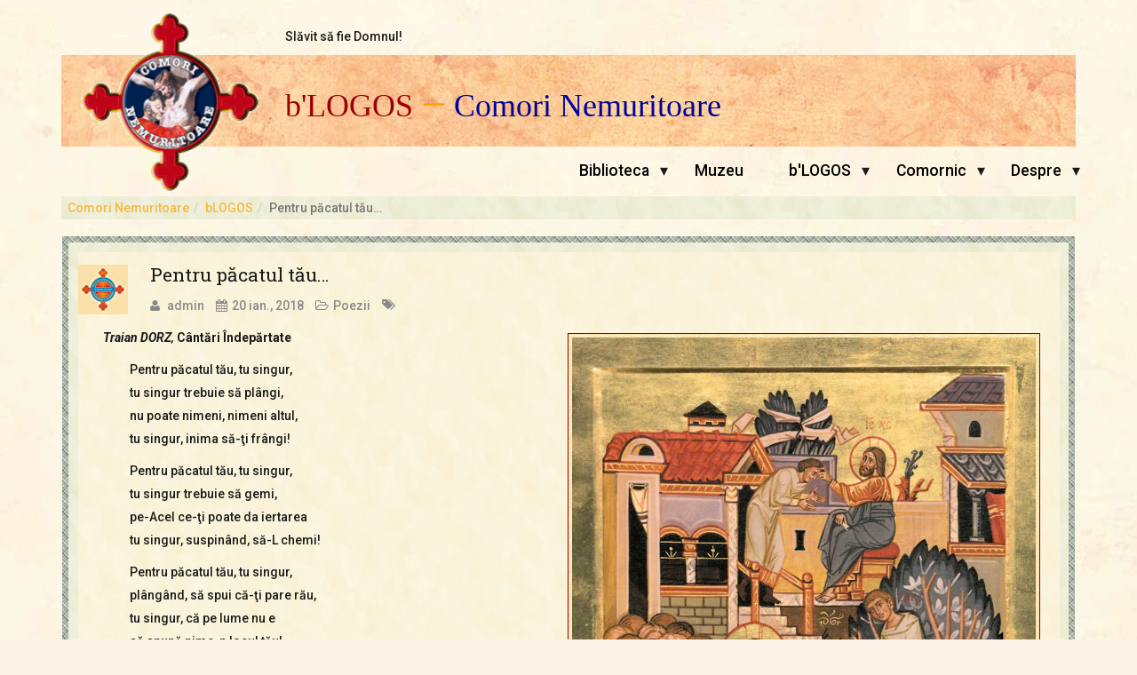

--- FILE ---
content_type: text/html; charset=UTF-8
request_url: http://comorinemuritoare.ro/bLOGOS/pentru-pacatul-tau/
body_size: 8979
content:
<!DOCTYPE html>
<html lang="ro-RO">
<head>
	<meta charset="UTF-8">

	<meta name="viewport" content="width=device-width, initial-scale=1.0">

	<title>
                    b&#039;LOGOS |   Pentru păcatul tău&#8230;            </title>

			<link rel="shortcut icon" href="http://comorinemuritoare.ro/bLOGOS/wp-content/themes/blogos/images/favicon.ico" type="image/x-icon"/>
	
	<link rel="stylesheet" type="text/css" href="">
        <link rel='stylesheet' id='www-thm-style-css'  href='https://comorinemuritoare.ro/www-blogos/style.css' type='text/css' media='all' />

	<link rel="profile" href="https://gmpg.org/xfn/11">

	<link rel="pingback" href="http://comorinemuritoare.ro/bLOGOS/xmlrpc.php">

	<!--[if lt IE 9]>
	<script src="https://comorinemuritoare.ro/www-blogos/js/html5.js"></script>
	<![endif]-->

	<meta name='robots' content='max-image-preview:large' />
	<style>img:is([sizes="auto" i], [sizes^="auto," i]) { contain-intrinsic-size: 3000px 1500px }</style>
	<link rel='dns-prefetch' href='//fonts.googleapis.com' />
<script type="text/javascript">
/* <![CDATA[ */
window._wpemojiSettings = {"baseUrl":"https:\/\/s.w.org\/images\/core\/emoji\/16.0.1\/72x72\/","ext":".png","svgUrl":"https:\/\/s.w.org\/images\/core\/emoji\/16.0.1\/svg\/","svgExt":".svg","source":{"concatemoji":"http:\/\/comorinemuritoare.ro\/bLOGOS\/wp-includes\/js\/wp-emoji-release.min.js?ver=6.8.3"}};
/*! This file is auto-generated */
!function(s,n){var o,i,e;function c(e){try{var t={supportTests:e,timestamp:(new Date).valueOf()};sessionStorage.setItem(o,JSON.stringify(t))}catch(e){}}function p(e,t,n){e.clearRect(0,0,e.canvas.width,e.canvas.height),e.fillText(t,0,0);var t=new Uint32Array(e.getImageData(0,0,e.canvas.width,e.canvas.height).data),a=(e.clearRect(0,0,e.canvas.width,e.canvas.height),e.fillText(n,0,0),new Uint32Array(e.getImageData(0,0,e.canvas.width,e.canvas.height).data));return t.every(function(e,t){return e===a[t]})}function u(e,t){e.clearRect(0,0,e.canvas.width,e.canvas.height),e.fillText(t,0,0);for(var n=e.getImageData(16,16,1,1),a=0;a<n.data.length;a++)if(0!==n.data[a])return!1;return!0}function f(e,t,n,a){switch(t){case"flag":return n(e,"\ud83c\udff3\ufe0f\u200d\u26a7\ufe0f","\ud83c\udff3\ufe0f\u200b\u26a7\ufe0f")?!1:!n(e,"\ud83c\udde8\ud83c\uddf6","\ud83c\udde8\u200b\ud83c\uddf6")&&!n(e,"\ud83c\udff4\udb40\udc67\udb40\udc62\udb40\udc65\udb40\udc6e\udb40\udc67\udb40\udc7f","\ud83c\udff4\u200b\udb40\udc67\u200b\udb40\udc62\u200b\udb40\udc65\u200b\udb40\udc6e\u200b\udb40\udc67\u200b\udb40\udc7f");case"emoji":return!a(e,"\ud83e\udedf")}return!1}function g(e,t,n,a){var r="undefined"!=typeof WorkerGlobalScope&&self instanceof WorkerGlobalScope?new OffscreenCanvas(300,150):s.createElement("canvas"),o=r.getContext("2d",{willReadFrequently:!0}),i=(o.textBaseline="top",o.font="600 32px Arial",{});return e.forEach(function(e){i[e]=t(o,e,n,a)}),i}function t(e){var t=s.createElement("script");t.src=e,t.defer=!0,s.head.appendChild(t)}"undefined"!=typeof Promise&&(o="wpEmojiSettingsSupports",i=["flag","emoji"],n.supports={everything:!0,everythingExceptFlag:!0},e=new Promise(function(e){s.addEventListener("DOMContentLoaded",e,{once:!0})}),new Promise(function(t){var n=function(){try{var e=JSON.parse(sessionStorage.getItem(o));if("object"==typeof e&&"number"==typeof e.timestamp&&(new Date).valueOf()<e.timestamp+604800&&"object"==typeof e.supportTests)return e.supportTests}catch(e){}return null}();if(!n){if("undefined"!=typeof Worker&&"undefined"!=typeof OffscreenCanvas&&"undefined"!=typeof URL&&URL.createObjectURL&&"undefined"!=typeof Blob)try{var e="postMessage("+g.toString()+"("+[JSON.stringify(i),f.toString(),p.toString(),u.toString()].join(",")+"));",a=new Blob([e],{type:"text/javascript"}),r=new Worker(URL.createObjectURL(a),{name:"wpTestEmojiSupports"});return void(r.onmessage=function(e){c(n=e.data),r.terminate(),t(n)})}catch(e){}c(n=g(i,f,p,u))}t(n)}).then(function(e){for(var t in e)n.supports[t]=e[t],n.supports.everything=n.supports.everything&&n.supports[t],"flag"!==t&&(n.supports.everythingExceptFlag=n.supports.everythingExceptFlag&&n.supports[t]);n.supports.everythingExceptFlag=n.supports.everythingExceptFlag&&!n.supports.flag,n.DOMReady=!1,n.readyCallback=function(){n.DOMReady=!0}}).then(function(){return e}).then(function(){var e;n.supports.everything||(n.readyCallback(),(e=n.source||{}).concatemoji?t(e.concatemoji):e.wpemoji&&e.twemoji&&(t(e.twemoji),t(e.wpemoji)))}))}((window,document),window._wpemojiSettings);
/* ]]> */
</script>
<style id='wp-emoji-styles-inline-css' type='text/css'>

	img.wp-smiley, img.emoji {
		display: inline !important;
		border: none !important;
		box-shadow: none !important;
		height: 1em !important;
		width: 1em !important;
		margin: 0 0.07em !important;
		vertical-align: -0.1em !important;
		background: none !important;
		padding: 0 !important;
	}
</style>
<link rel='stylesheet' id='wp-block-library-css' href='http://comorinemuritoare.ro/bLOGOS/wp-includes/css/dist/block-library/style.min.css?ver=6.8.3' type='text/css' media='all' />
<style id='classic-theme-styles-inline-css' type='text/css'>
/*! This file is auto-generated */
.wp-block-button__link{color:#fff;background-color:#32373c;border-radius:9999px;box-shadow:none;text-decoration:none;padding:calc(.667em + 2px) calc(1.333em + 2px);font-size:1.125em}.wp-block-file__button{background:#32373c;color:#fff;text-decoration:none}
</style>
<style id='global-styles-inline-css' type='text/css'>
:root{--wp--preset--aspect-ratio--square: 1;--wp--preset--aspect-ratio--4-3: 4/3;--wp--preset--aspect-ratio--3-4: 3/4;--wp--preset--aspect-ratio--3-2: 3/2;--wp--preset--aspect-ratio--2-3: 2/3;--wp--preset--aspect-ratio--16-9: 16/9;--wp--preset--aspect-ratio--9-16: 9/16;--wp--preset--color--black: #000000;--wp--preset--color--cyan-bluish-gray: #abb8c3;--wp--preset--color--white: #ffffff;--wp--preset--color--pale-pink: #f78da7;--wp--preset--color--vivid-red: #cf2e2e;--wp--preset--color--luminous-vivid-orange: #ff6900;--wp--preset--color--luminous-vivid-amber: #fcb900;--wp--preset--color--light-green-cyan: #7bdcb5;--wp--preset--color--vivid-green-cyan: #00d084;--wp--preset--color--pale-cyan-blue: #8ed1fc;--wp--preset--color--vivid-cyan-blue: #0693e3;--wp--preset--color--vivid-purple: #9b51e0;--wp--preset--gradient--vivid-cyan-blue-to-vivid-purple: linear-gradient(135deg,rgba(6,147,227,1) 0%,rgb(155,81,224) 100%);--wp--preset--gradient--light-green-cyan-to-vivid-green-cyan: linear-gradient(135deg,rgb(122,220,180) 0%,rgb(0,208,130) 100%);--wp--preset--gradient--luminous-vivid-amber-to-luminous-vivid-orange: linear-gradient(135deg,rgba(252,185,0,1) 0%,rgba(255,105,0,1) 100%);--wp--preset--gradient--luminous-vivid-orange-to-vivid-red: linear-gradient(135deg,rgba(255,105,0,1) 0%,rgb(207,46,46) 100%);--wp--preset--gradient--very-light-gray-to-cyan-bluish-gray: linear-gradient(135deg,rgb(238,238,238) 0%,rgb(169,184,195) 100%);--wp--preset--gradient--cool-to-warm-spectrum: linear-gradient(135deg,rgb(74,234,220) 0%,rgb(151,120,209) 20%,rgb(207,42,186) 40%,rgb(238,44,130) 60%,rgb(251,105,98) 80%,rgb(254,248,76) 100%);--wp--preset--gradient--blush-light-purple: linear-gradient(135deg,rgb(255,206,236) 0%,rgb(152,150,240) 100%);--wp--preset--gradient--blush-bordeaux: linear-gradient(135deg,rgb(254,205,165) 0%,rgb(254,45,45) 50%,rgb(107,0,62) 100%);--wp--preset--gradient--luminous-dusk: linear-gradient(135deg,rgb(255,203,112) 0%,rgb(199,81,192) 50%,rgb(65,88,208) 100%);--wp--preset--gradient--pale-ocean: linear-gradient(135deg,rgb(255,245,203) 0%,rgb(182,227,212) 50%,rgb(51,167,181) 100%);--wp--preset--gradient--electric-grass: linear-gradient(135deg,rgb(202,248,128) 0%,rgb(113,206,126) 100%);--wp--preset--gradient--midnight: linear-gradient(135deg,rgb(2,3,129) 0%,rgb(40,116,252) 100%);--wp--preset--font-size--small: 13px;--wp--preset--font-size--medium: 20px;--wp--preset--font-size--large: 36px;--wp--preset--font-size--x-large: 42px;--wp--preset--spacing--20: 0.44rem;--wp--preset--spacing--30: 0.67rem;--wp--preset--spacing--40: 1rem;--wp--preset--spacing--50: 1.5rem;--wp--preset--spacing--60: 2.25rem;--wp--preset--spacing--70: 3.38rem;--wp--preset--spacing--80: 5.06rem;--wp--preset--shadow--natural: 6px 6px 9px rgba(0, 0, 0, 0.2);--wp--preset--shadow--deep: 12px 12px 50px rgba(0, 0, 0, 0.4);--wp--preset--shadow--sharp: 6px 6px 0px rgba(0, 0, 0, 0.2);--wp--preset--shadow--outlined: 6px 6px 0px -3px rgba(255, 255, 255, 1), 6px 6px rgba(0, 0, 0, 1);--wp--preset--shadow--crisp: 6px 6px 0px rgba(0, 0, 0, 1);}:where(.is-layout-flex){gap: 0.5em;}:where(.is-layout-grid){gap: 0.5em;}body .is-layout-flex{display: flex;}.is-layout-flex{flex-wrap: wrap;align-items: center;}.is-layout-flex > :is(*, div){margin: 0;}body .is-layout-grid{display: grid;}.is-layout-grid > :is(*, div){margin: 0;}:where(.wp-block-columns.is-layout-flex){gap: 2em;}:where(.wp-block-columns.is-layout-grid){gap: 2em;}:where(.wp-block-post-template.is-layout-flex){gap: 1.25em;}:where(.wp-block-post-template.is-layout-grid){gap: 1.25em;}.has-black-color{color: var(--wp--preset--color--black) !important;}.has-cyan-bluish-gray-color{color: var(--wp--preset--color--cyan-bluish-gray) !important;}.has-white-color{color: var(--wp--preset--color--white) !important;}.has-pale-pink-color{color: var(--wp--preset--color--pale-pink) !important;}.has-vivid-red-color{color: var(--wp--preset--color--vivid-red) !important;}.has-luminous-vivid-orange-color{color: var(--wp--preset--color--luminous-vivid-orange) !important;}.has-luminous-vivid-amber-color{color: var(--wp--preset--color--luminous-vivid-amber) !important;}.has-light-green-cyan-color{color: var(--wp--preset--color--light-green-cyan) !important;}.has-vivid-green-cyan-color{color: var(--wp--preset--color--vivid-green-cyan) !important;}.has-pale-cyan-blue-color{color: var(--wp--preset--color--pale-cyan-blue) !important;}.has-vivid-cyan-blue-color{color: var(--wp--preset--color--vivid-cyan-blue) !important;}.has-vivid-purple-color{color: var(--wp--preset--color--vivid-purple) !important;}.has-black-background-color{background-color: var(--wp--preset--color--black) !important;}.has-cyan-bluish-gray-background-color{background-color: var(--wp--preset--color--cyan-bluish-gray) !important;}.has-white-background-color{background-color: var(--wp--preset--color--white) !important;}.has-pale-pink-background-color{background-color: var(--wp--preset--color--pale-pink) !important;}.has-vivid-red-background-color{background-color: var(--wp--preset--color--vivid-red) !important;}.has-luminous-vivid-orange-background-color{background-color: var(--wp--preset--color--luminous-vivid-orange) !important;}.has-luminous-vivid-amber-background-color{background-color: var(--wp--preset--color--luminous-vivid-amber) !important;}.has-light-green-cyan-background-color{background-color: var(--wp--preset--color--light-green-cyan) !important;}.has-vivid-green-cyan-background-color{background-color: var(--wp--preset--color--vivid-green-cyan) !important;}.has-pale-cyan-blue-background-color{background-color: var(--wp--preset--color--pale-cyan-blue) !important;}.has-vivid-cyan-blue-background-color{background-color: var(--wp--preset--color--vivid-cyan-blue) !important;}.has-vivid-purple-background-color{background-color: var(--wp--preset--color--vivid-purple) !important;}.has-black-border-color{border-color: var(--wp--preset--color--black) !important;}.has-cyan-bluish-gray-border-color{border-color: var(--wp--preset--color--cyan-bluish-gray) !important;}.has-white-border-color{border-color: var(--wp--preset--color--white) !important;}.has-pale-pink-border-color{border-color: var(--wp--preset--color--pale-pink) !important;}.has-vivid-red-border-color{border-color: var(--wp--preset--color--vivid-red) !important;}.has-luminous-vivid-orange-border-color{border-color: var(--wp--preset--color--luminous-vivid-orange) !important;}.has-luminous-vivid-amber-border-color{border-color: var(--wp--preset--color--luminous-vivid-amber) !important;}.has-light-green-cyan-border-color{border-color: var(--wp--preset--color--light-green-cyan) !important;}.has-vivid-green-cyan-border-color{border-color: var(--wp--preset--color--vivid-green-cyan) !important;}.has-pale-cyan-blue-border-color{border-color: var(--wp--preset--color--pale-cyan-blue) !important;}.has-vivid-cyan-blue-border-color{border-color: var(--wp--preset--color--vivid-cyan-blue) !important;}.has-vivid-purple-border-color{border-color: var(--wp--preset--color--vivid-purple) !important;}.has-vivid-cyan-blue-to-vivid-purple-gradient-background{background: var(--wp--preset--gradient--vivid-cyan-blue-to-vivid-purple) !important;}.has-light-green-cyan-to-vivid-green-cyan-gradient-background{background: var(--wp--preset--gradient--light-green-cyan-to-vivid-green-cyan) !important;}.has-luminous-vivid-amber-to-luminous-vivid-orange-gradient-background{background: var(--wp--preset--gradient--luminous-vivid-amber-to-luminous-vivid-orange) !important;}.has-luminous-vivid-orange-to-vivid-red-gradient-background{background: var(--wp--preset--gradient--luminous-vivid-orange-to-vivid-red) !important;}.has-very-light-gray-to-cyan-bluish-gray-gradient-background{background: var(--wp--preset--gradient--very-light-gray-to-cyan-bluish-gray) !important;}.has-cool-to-warm-spectrum-gradient-background{background: var(--wp--preset--gradient--cool-to-warm-spectrum) !important;}.has-blush-light-purple-gradient-background{background: var(--wp--preset--gradient--blush-light-purple) !important;}.has-blush-bordeaux-gradient-background{background: var(--wp--preset--gradient--blush-bordeaux) !important;}.has-luminous-dusk-gradient-background{background: var(--wp--preset--gradient--luminous-dusk) !important;}.has-pale-ocean-gradient-background{background: var(--wp--preset--gradient--pale-ocean) !important;}.has-electric-grass-gradient-background{background: var(--wp--preset--gradient--electric-grass) !important;}.has-midnight-gradient-background{background: var(--wp--preset--gradient--midnight) !important;}.has-small-font-size{font-size: var(--wp--preset--font-size--small) !important;}.has-medium-font-size{font-size: var(--wp--preset--font-size--medium) !important;}.has-large-font-size{font-size: var(--wp--preset--font-size--large) !important;}.has-x-large-font-size{font-size: var(--wp--preset--font-size--x-large) !important;}
:where(.wp-block-post-template.is-layout-flex){gap: 1.25em;}:where(.wp-block-post-template.is-layout-grid){gap: 1.25em;}
:where(.wp-block-columns.is-layout-flex){gap: 2em;}:where(.wp-block-columns.is-layout-grid){gap: 2em;}
:root :where(.wp-block-pullquote){font-size: 1.5em;line-height: 1.6;}
</style>
<link rel='stylesheet' id='thm-style-css' href='http://comorinemuritoare.ro/bLOGOS/wp-content/themes/blogos/style.css?ver=6.8.3' type='text/css' media='all' />
<link rel='stylesheet' id='font-awesome-css' href='http://comorinemuritoare.ro/bLOGOS/wp-content/themes/blogos/css/font-awesome.min.css?ver=6.8.3' type='text/css' media='all' />
<link rel='stylesheet' id='quick-style-css' href='http://comorinemuritoare.ro/bLOGOS/wp-content/themes/blogos/quick-style.php?ver=6.8.3' type='text/css' media='all' />
<link rel='stylesheet' id='comorinemuritoare-preset-css' href='http://comorinemuritoare.ro/bLOGOS/wp-content/themes/blogos/css/presets/preset1.css?ver=6.8.3' type='text/css' media='all' />
<link rel='stylesheet' id='wp-pagenavi-css' href='http://comorinemuritoare.ro/bLOGOS/wp-content/plugins/wp-pagenavi/pagenavi-css.css?ver=2.70' type='text/css' media='all' />
<link rel='stylesheet' id='redux-google-fonts-css' href='http://fonts.googleapis.com/css?family=Roboto%3A100%2C300%2C400%2C500%2C700%2C900%2C100italic%2C300italic%2C400italic%2C500italic%2C700italic%2C900italic%7CRoboto+Slab%3A100%2C300%2C400%2C700%7COpen+Sans%3A300%2C400%2C600%2C700%2C800%2C300italic%2C400italic%2C600italic%2C700italic%2C800italic&#038;ver=1575232709' type='text/css' media='all' />
<script type="text/javascript" src="http://comorinemuritoare.ro/bLOGOS/wp-includes/js/jquery/jquery.min.js?ver=3.7.1" id="jquery-core-js"></script>
<script type="text/javascript" src="http://comorinemuritoare.ro/bLOGOS/wp-includes/js/jquery/jquery-migrate.min.js?ver=3.4.1" id="jquery-migrate-js"></script>
<link rel="https://api.w.org/" href="https://comorinemuritoare.ro/bLOGOS/wp-json/" /><link rel="alternate" title="JSON" type="application/json" href="https://comorinemuritoare.ro/bLOGOS/wp-json/wp/v2/posts/19593" /><link rel="EditURI" type="application/rsd+xml" title="RSD" href="https://comorinemuritoare.ro/bLOGOS/xmlrpc.php?rsd" />
<meta name="generator" content="WordPress 6.8.3" />
<link rel="canonical" href="https://comorinemuritoare.ro/bLOGOS/pentru-pacatul-tau/" />
<link rel='shortlink' href='https://comorinemuritoare.ro/bLOGOS/?p=19593' />
<link rel="alternate" title="oEmbed (JSON)" type="application/json+oembed" href="https://comorinemuritoare.ro/bLOGOS/wp-json/oembed/1.0/embed?url=https%3A%2F%2Fcomorinemuritoare.ro%2FbLOGOS%2Fpentru-pacatul-tau%2F" />
<link rel="alternate" title="oEmbed (XML)" type="text/xml+oembed" href="https://comorinemuritoare.ro/bLOGOS/wp-json/oembed/1.0/embed?url=https%3A%2F%2Fcomorinemuritoare.ro%2FbLOGOS%2Fpentru-pacatul-tau%2F&#038;format=xml" />
<style type="text/css" title="dynamic-css" class="options-output">body, p{font-family:Roboto;font-weight:500;font-style:normal;color:#1a1a1a;font-size:14px;}h1, h2, h3, h4, h5, h6{font-family:Roboto Slab;font-weight:400;font-style:normal;color:#1a1a1a;}#navigation .navbar-nav > li > a, .navbar-main .dropdown-menu > li > a{font-family:Open Sans;font-weight:300;font-style:normal;color:#777777;font-size:12px;}</style>       

	<link rel="stylesheet" type="text/css" href="https://comorinemuritoare.ro/www-blogos/css/unslider.css">

    <script src="https://comorinemuritoare.ro/www-blogos/js/unslider.js"></script> 
</head>
<body class="wp-singular post-template-default single single-post postid-19593 single-format-standard wp-theme-blogos">
    <div id="page" class="hfeed site">
        <header id="masthead" class="site-header header" role="banner">
            <div class="container clear">
                <div role="slogan">
                    Slăvit să fie Domnul!
                </div>
                <div role="banner">
                    <div>
                        <h1>
                                                            <a href="http://comorinemuritoare.ro/bLOGOS" title="&quot;La început a fost Cuvântul...&quot;">
                                    b&#039;LOGOS                                </a>
                                <span>&#151;</span>
                                                        <a href="https://comorinemuritoare.ro/" title="Site Creștin Ortodox cu specific al Oastei Domnului">
                                Comori Nemuritoare
                            </a>
                        </h1>
                    </div>
                </div>
                <nav role="menu" id="menu" class="menu active">
                    <a href="#menu" class="menu-link active pull-right">
                        <span></span>
                    </a>
                    <ul class="level-1 pull-right">
                        <li class="sector">
                            <a title="Biblioteca Comori Nemuritoare" href="https://comorinemuritoare.ro/biblioteca/">Biblioteca</a>
                            <span class="has-subnav">&dtrif;</span>
                            <ul class="wide level-2">
                                <li><a rel="follow index" title="Biblioteca » Pr. Iosif Trifa" href="https://comorinemuritoare.ro/biblioteca/parintele-iosif-trifa/">Pr. Iosif Trifa</a></li>
                                <li><a rel="follow index" title="Biblioteca » Fr. Traian Dorz" href="https://comorinemuritoare.ro/biblioteca/fratele-traian-dorz/">Fr. Traian Dorz</a></li>
                                <li><a rel="follow index" title="Biblioteca » Fr. Ioan Marini" href="https://comorinemuritoare.ro/biblioteca/fratele-ioan-marini/">Fr. Ioan Marini</a></li>
                                <li><a rel="follow index" title="Biblioteca » Biblia - Sfânta Scriptură" href="https://comorinemuritoare.ro/biblioteca/inaintasi/">Înaintași</a></li>
                            </ul>
                        </li> 
                        <li class="sector">
                            <a title="Muzeul Comori Nemuritoare" href="https://comorinemuritoare.ro/muzeu/">Muzeu</a>
                        </li> 
                        <li class="sector">
                            <a title="Revist#259; Online cu caracter Cre#351;tin Ortodox #351;i specific al Oastei Domnului" href="https://comorinemuritoare.ro/bLOGOS/">b'LOGOS</a>
                            <span class="has-subnav">&dtrif;</span>
                            <ul class="wide level-2">
                                <li><a rel="follow index" title="b'LOGOS » Atelier Literar: Eseuri, Poezii, Povestiri" href="https://comorinemuritoare.ro/bLOGOS/?cat=3">Atelier literar</a></li>
                                <li><a rel="follow index" title="b'LOGOS » Editoriale" href="https://comorinemuritoare.ro/bLOGOS/?cat=1">Editoriale</a></li>
                                <li><a rel="follow index" title="b'LOGOS » Lupta cea Bună: Slujirea, Adunarea, Rugăciunea, Patericale" href="https://comorinemuritoare.ro/bLOGOS/?cat=13">Lupta cea bună</a></li>
                                <li><a rel="follow index" title="b'LOGOS » Multimedia: Audio / Muzică, Fişiere (PPS, PDF, FLASH), Imagini / Fotografii, Video / Film" href="https://comorinemuritoare.ro/bLOGOS/?cat=18">Multimedia</a></li>
                                <li><a rel="follow index" title="b'LOGOS » Pagina Copiilor" href="https://comorinemuritoare.ro/bLOGOS/?cat=23">Pagina copiilor</a></li>
                            </ul>
                        </li>
                        <li class="sector">
                            <a title="Tezaur Ortodox" href="https://comorinemuritoare.ro/comornic/">Comornic</a>
                            <span class="has-subnav">&dtrif;</span>
                            <ul class="wide level-2">
                                <li><a rel="follow index" title="Comornic » Sfânta Liturghie" href="https://comorinemuritoare.ro/comornic/slujba-sfintei-liturghii/">Sfânta Liturghie</a></li>
                                <li><a rel="follow index" title="Comornic » Sfânta Scriptură" href="https://comorinemuritoare.ro/comornic/biblia-ortodoxa/">Biblia Ortodoxă</a></li>
                                <li><a rel="follow index" title="Comornic » Psaltirea Proorocului şi Împăratului David" href="https://comorinemuritoare.ro/comornic/psaltirea/">Psaltirea</a></li>
                                <li><a rel="follow index" title="Comornic » Acatiste, Paraclise, Rugăciuni" href="https://comorinemuritoare.ro/biblioteca/rugaciuni/">Rugăciuni</a></li>
                                <li><a rel="follow index" title="Comornic » Icoane Ortodoxe - Ferestre spre Cer" href="https://comorinemuritoare.ro/comornic/icoane/">Icoane</a></li> 
                                <li><a rel="follow index" title="Comornic » Cuvinte de Învăţătură" href="https://comorinemuritoare.ro/comornic/margaritare/">Mărgăritare</a></li> 
                                <li><a rel="follow index" title="Comornic » Gânduri pentru Fiecare Zi" href="https://comorinemuritoare.ro/comornic/calendar/">Calendar</a></li> 
                                <li><a rel="follow index" title="Comornic » Dicţionar de Termeni şi Cuvinte Religioase" href="https://comorinemuritoare.ro/comornic/glosar/">Glosar</a></li> 
                                <li><a rel="follow index" title="Comornic » Director Web cu Resurse Ortodoxe" href="https://comorinemuritoare.ro/comornic/repere/">Repere</a></li>
                            </ul>
                        </li> 
                        <li class="sector">
                            <a title="Despre Site - Comori Nemuritoare" href="http://comorinemuritoare.ro/bLOGOS/despre-site-comori-nemuritoare/">Despre</a>
                            <span class="has-subnav">&dtrif;</span>
                            <ul class="wide level-2">
                                <li><a rel="follow index" title="Comori Nemuritoare » Termeni și Condiții" href="http://comorinemuritoare.ro/bLOGOS/termeni-si-conditii/">Termeni și Condiții</a></li>
                                <li><a rel="follow index" title="Comori Nemuritoare » Condiții de Colaborare" href="http://comorinemuritoare.ro/bLOGOS/conditii-de-colaborare/">Condiții de Colaborare</a></li>
                                <li><a rel="follow index" title="Comori Nemuritoare » Contact" href="http://comorinemuritoare.ro/bLOGOS/contact-comori-nemuritoare/">Contact</a></li>
                            </ul>
                        </li>
                    </ul>
                </nav>                
                <a role="logo"  href="https://comorinemuritoare.ro/">
                    <img src="https://comorinemuritoare.ro/www-blogos/images/assets/logo-ComoriNemuritoare.gif" title="Comori Nemuritoare" />
                </a>
                <div class="row-fluid">
                    <div class="row-fluid" role="path">
                        <ol class='breadcrumb'><li class='breadcrumb-item'><a href='http://www.comorinemuritoare.ro/' title='C&#259;ci am judecat s&#259; nu &#351;tiu &icirc;ntre voi altceva dec&acirc;t pe Iisus Hristos &#351;i pe Acesta r&#259;stignit (I Cor. 2, 2)'>Comori Nemuritoare</a></li><li class='breadcrumb-item'><a href='http://www.comorinemuritoare.ro/bLOGOS/' title='La început a fost Cuvântul...!'>bLOGOS</a></li><li class='breadcrumb-item active'>Pentru păcatul tău&#8230;</li></ol>                    </div>
                </div>
            </div>
        </header>


<section id="main" class="container">
    <div class="row">
        <div id="content" class="site-content col-md-12" role="main">
            <div class="col-md-12" role="bord">
                <div class="col-md-12" role="main">

                    
                        
                            <article id="post-19593" class="post-19593 post type-post status-publish format-standard hentry category-poezii">
    <header class="entry-header">

    
    </header> <!--/.entry-header -->

    <div class="clearfix post-content media">

    


    <div class="row-fluid">
        <img src="/www-blogos/images/img-cross.png" alt="" width="56" border="0" class="pull-left" />
        <h2 class="entry-title">
            <a href="https://comorinemuritoare.ro/bLOGOS/pentru-pacatul-tau/" rel="bookmark">Pentru păcatul tău&#8230;</a>
                    </h2> <!-- //.entry-title -->
        <div class="clearfix entry-meta">
            <ul>
                                <li class="author"> <i class="fa fa-user"></i> <a href="https://comorinemuritoare.ro/bLOGOS/author/admin/" title="Articole de admin" rel="author">admin</a></li> 
                
                                <li class="publish-date"><i class="fa fa-calendar"></i><time class="entry-date" datetime="2018-01-20T09:41:33-03:00">20 ian.,  2018</time></li>  
                
                                <li class="category"><i class="fa fa-folder-open-o"></i><a href="https://comorinemuritoare.ro/bLOGOS/category/poezii/" rel="category tag">Poezii</a></li>
                
                                <li class="tag"><i class="fa fa-tags"></i> </li>
                
                 
                                
                                    <li class="edit-link">
                                             </li>
                            </ul>
        </div> <!--/.entry-meta -->
    </div>
    <div class="media-body">
        <div class="entry-summary">
                                        <a href="http://comorinemuritoare.ro/bLOGOS/wp-content/uploads/2014/01/Zacheu_26.jpg" alt="Pentru păcatul tău&#8230;" target="_blank"><img src="http://comorinemuritoare.ro/bLOGOS/wp-content/uploads/2014/01/Zacheu_26.jpg" alt="Pentru păcatul tău&#8230;"  style="width: 50%; float: right; margin: 8px; padding: 4px; border: 1px solid #990000; background: #ffcc00 url( 'http://www.comorinemuritoare.ro/www-images/bkg-page1.gif' );" /></a>	
            <p><em><strong>Traian DORZ</strong>, </em><b>Cântări Îndepărtate</b></p>
<p style="padding-left: 30px;">Pentru păcatul tău, tu singur,<br />
tu singur trebuie să plângi,<br />
nu poate nimeni, nimeni altul,<br />
tu singur, inima să-ţi frângi!</p>
<p style="padding-left: 30px;">Pentru păcatul tău, tu singur,<br />
tu singur trebuie să gemi,<br />
pe-Acel ce-ţi poate da iertarea<br />
tu singur, suspinând, să-L chemi!</p>
<p style="padding-left: 30px;">Pentru păcatul tău, tu singur,<br />
plângând, să spui că-ţi pare rău,<br />
tu singur, că pe lume nu e<br />
să spună nime-n locul tău!</p>
<p style="padding-left: 30px;">Tu, singur numai&#8230;<br />
şi-auzi-vei<br />
iertarea blândă-n glasul Lui,<br />
cu-o fericire negrăită<br />
cum vei vedea că-n lume nu-i!</p>
<p style="padding-left: 30px;">Tu, <em>singur</em>… căci pe lume nu e<br />
nici ochi să plângă mai amar,<br />
nici duh să simtă <em>ca şi tine</em><br />
cum e-al iertării tale har.</p>
        </div> <!-- //.entry-summary -->
        
<div class="social-button">

	<ul>
		<li>
			<a class="facebook" onClick="window.open('http://www.facebook.com/sharer.php?u=https://comorinemuritoare.ro/bLOGOS/pentru-pacatul-tau/','Facebook','width=600,height=300,left='+(screen.availWidth/2-300)+',top='+(screen.availHeight/2-150)+''); return false;" href="http://www.facebook.com/sharer.php?u=https://comorinemuritoare.ro/bLOGOS/pentru-pacatul-tau/"><i class="fa fa-facebook"></i></a>
		</li>
		<li>
			<a class="twitter" onClick="window.open('http://twitter.com/share?url=https://comorinemuritoare.ro/bLOGOS/pentru-pacatul-tau/&amp;text=Pentru%20păcatul%20tău&#8230;','Twitter share','width=600,height=300,left='+(screen.availWidth/2-300)+',top='+(screen.availHeight/2-150)+''); return false;" href="http://twitter.com/share?url=https://comorinemuritoare.ro/bLOGOS/pentru-pacatul-tau/&amp;text=Pentru%20păcatul%20tău&#8230;"><i class="fa fa-twitter"></i></a>
		</li>
		<li>
			<a class="g-puls" onClick="window.open('https://plus.google.com/share?url=https://comorinemuritoare.ro/bLOGOS/pentru-pacatul-tau/','Google plus','width=585,height=666,left='+(screen.availWidth/2-292)+',top='+(screen.availHeight/2-333)+''); return false;" href="https://plus.google.com/share?url=https://comorinemuritoare.ro/bLOGOS/pentru-pacatul-tau/"><i class="fa fa-google-plus"></i></a>
		</li>
		<li>
			<a class="linkedin" onClick="window.open('http://www.linkedin.com/shareArticle?mini=true&amp;url=https://comorinemuritoare.ro/bLOGOS/pentru-pacatul-tau/','Linkedin','width=863,height=500,left='+(screen.availWidth/2-431)+',top='+(screen.availHeight/2-250)+''); return false;" href="http://www.linkedin.com/shareArticle?mini=true&amp;url=https://comorinemuritoare.ro/bLOGOS/pentru-pacatul-tau/"><i class="fa fa-linkedin"></i></a>
		</li>
		<li>
			<a class="pinterest" href='javascript:void((function()%7Bvar%20e=document.createElement(&apos;script&apos;);e.setAttribute(&apos;type&apos;,&apos;text/javascript&apos;);e.setAttribute(&apos;charset&apos;,&apos;UTF-8&apos;);e.setAttribute(&apos;src&apos;,&apos;http://assets.pinterest.com/js/pinmarklet.js?r=&apos;+Math.random()*99999999);document.body.appendChild(e)%7D)());'><i class="fa fa-pinterest"></i></a>
		</li>
		<li>
			<a class="envelope" href="mailto:?Subject=Pentru%20păcatul%20tău&#8230;&amp;Body=https://comorinemuritoare.ro/bLOGOS/pentru-pacatul-tau/"><i class="fa fa-envelope-o"></i></a>
		</li>
		<li>
			<a class="stumbleupon" onClick="window.open('http://www.stumbleupon.com/submit?url=https://comorinemuritoare.ro/bLOGOS/pentru-pacatul-tau/&amp;title=Pentru%20păcatul%20tău&#8230;','Stumbleupon','width=600,height=300,left='+(screen.availWidth/2-300)+',top='+(screen.availHeight/2-150)+''); return false;" href="http://www.stumbleupon.com/submit?url=https://comorinemuritoare.ro/bLOGOS/pentru-pacatul-tau/&amp;title=Pentru%20păcatul%20tău&#8230;"><i class="fa fa-stumbleupon"></i></a>
		</li>
		<li>
			<a class="digg" onClick="window.open('http://www.digg.com/submit?url=https://comorinemuritoare.ro/bLOGOS/pentru-pacatul-tau/','Digg','width=715,height=330,left='+(screen.availWidth/2-357)+',top='+(screen.availHeight/2-165)+''); return false;" href="http://www.digg.com/submit?url=https://comorinemuritoare.ro/bLOGOS/pentru-pacatul-tau/"><i class="fa fa-digg"></i></a>
		</li>
		<li>
			<a class="reddit" onClick="window.open('http://reddit.com/submit?url=https://comorinemuritoare.ro/bLOGOS/pentru-pacatul-tau/&amp;title=Pentru%20păcatul%20tău&#8230;','Reddit','width=617,height=514,left='+(screen.availWidth/2-308)+',top='+(screen.availHeight/2-257)+''); return false;" href="http://reddit.com/submit?url=https://comorinemuritoare.ro/bLOGOS/pentru-pacatul-tau/&amp;title=Pentru%20păcatul%20tău&#8230;"><i class="fa fa-reddit"></i></a>
		</li>
	</ul>
</div>
    </div>
 

    </div>

</article> <!--/#post-->
                                                             <div class="clearfix post-navigation">
                                    <span class="btn-style previous-post pull-left"><a href="https://comorinemuritoare.ro/bLOGOS/i-setea-de-innoire-duhovniceasca/" rel="prev"><i class="fa fa-long-arrow-left"></i> Articolul Anterior</a></span>                                     <span class="btn-style next-post pull-right"><a href="https://comorinemuritoare.ro/bLOGOS/zacheu/" rel="next">Următorul Articol <i class="fa fa-long-arrow-right"></i></a></span>                                </div> <!-- .post-navigation -->
                            
                                                                                

                    
                </div> <!-- #content [main]-->
            </div> <!-- #content [bord]-->
        </div> <!-- #content -->
    </div> <!-- .row -->
</section> <!-- .container -->


        <footer id="footer">
        <div class="container">
            <div class="footer col-md-12" role="bord">
                <div class="col-md-12 clear" role="foot">
                    <div class="row-fluid ">
                        <div class="row text-center">
                            <ul class="list-inline list-unstyled" role="menu">
                                <li>
                                    <a title="Comori Nemuritoare" href="http://www.comorinemuritoare.ro/">
                                        <b>Acasă</b> 
                                    </a>
                                </li> 
                                <li>
                                    <a title="Biblioteca Comori Nemuritoare" href="http://www.comorinemuritoare.ro/biblioteca/">
                                        <b>Biblioteca</b> 
                                    </a>
                                </li> 
                                <li>
                                    <a title="Muzeul Comori Nemuritoare" href="http://www.comorinemuritoare.ro/muzeu/">
                                        <b>Muzeu</b>
                                    </a>
                                </li> 
                                <li>
                                    <a title="Revistă Online cu caracter Creștin Ortodox și specific al Oastei Domnului" href="http://www.comorinemuritoare.ro/bLOGOS/">
                                        <b>b'LOGOS</b>
                                    </a>
                                </li>
                                <li>
                                    <a title="Tezaur Ortodox" href="http://www.comorinemuritoare.ro/comornic/">
                                        <b>Comornic</b>
                                    </a>
                                </li> 
                                <li>
                                    <a title="Despre Site - Comori Nemuritoare" href="http://comorinemuritoare.ro/bLOGOS/despre-site-comori-nemuritoare/">
                                        <b>Despre</b>
                                    </a>
                                </li>
                            </ul>
                        </div>
                    </div>
                    <div class="row-fluid" style="border-top: 1px solid limegreen;"><br /></div>
                    <div class="row-fluid">
                        <div class="row">
                            <div class="col-md-8 col-sm-12">
                                <p>
                                    Copyright © 2014 bLOGOS. Designed by <a href="http://wwww.comorinemuritoare.ro/" target="_blank">Comori Nemuritoare</a>                                </p>
                            </div>
                            <div class="col-md-4 col-sm-12 text-center">
                                <script type="text/javascript">t_rid="comorinemuritoar";</script>
                                <script type="text/javascript" src="http://storage.trafic.ro/js/trafic.js"></script>
                                <noscript><a href="http://www.trafic.ro/top/?rid=comorinemuritoar" target="_blank"><img border="0" alt="trafic ranking" src="http://log.trafic.ro/cgi-bin/pl.dll?rid=comorinemuritoar"/></a></noscript>
                                <a href="http://www.crestinism-ortodox.com/?from=7006"><img src="http://www.hristianstvo.ru/images/ro-88x31-brown1.gif" title="Cre&#351;tinism Ortodox.ru" width=88 height=31 border=0></a>
                                <a target="_blank" title="Portal Ortodox - director web si calendar" href="http://www.credo.ro"><img src="http://www.credo.ro/images/banners/credo-88x31.gif" border="0"></a>
                            </div>
                        </div>
                    </div>
                </div>
            </div>
        </div>
    </footer><!--/#footer-->
</div>

<script type="speculationrules">
{"prefetch":[{"source":"document","where":{"and":[{"href_matches":"\/bLOGOS\/*"},{"not":{"href_matches":["\/bLOGOS\/wp-*.php","\/bLOGOS\/wp-admin\/*","\/bLOGOS\/wp-content\/uploads\/*","\/bLOGOS\/wp-content\/*","\/bLOGOS\/wp-content\/plugins\/*","\/bLOGOS\/wp-content\/themes\/blogos\/*","\/bLOGOS\/*\\?(.+)"]}},{"not":{"selector_matches":"a[rel~=\"nofollow\"]"}},{"not":{"selector_matches":".no-prefetch, .no-prefetch a"}}]},"eagerness":"conservative"}]}
</script>
<script type="text/javascript" src="http://comorinemuritoare.ro/bLOGOS/wp-includes/js/imagesloaded.min.js?ver=5.0.0" id="imagesloaded-js"></script>
<script type="text/javascript" src="http://comorinemuritoare.ro/bLOGOS/wp-includes/js/masonry.min.js?ver=4.2.2" id="masonry-js"></script>
<script type="text/javascript" src="http://comorinemuritoare.ro/bLOGOS/wp-content/themes/blogos/js/bootstrap.min.js?ver=6.8.3" id="bootstrap-js"></script>
<script type="text/javascript" src="http://comorinemuritoare.ro/bLOGOS/wp-content/themes/blogos/js/jquery.prettyPhoto.js?ver=6.8.3" id="prettyPhoto-js"></script>
<script type="text/javascript" src="http://comorinemuritoare.ro/bLOGOS/wp-content/themes/blogos/js/jquery.countdown.min.js?ver=6.8.3" id="countdown-js"></script>
<script type="text/javascript" src="http://comorinemuritoare.ro/bLOGOS/wp-content/themes/blogos/js/main.js?ver=6.8.3" id="main-js"></script>
</body>
</html>